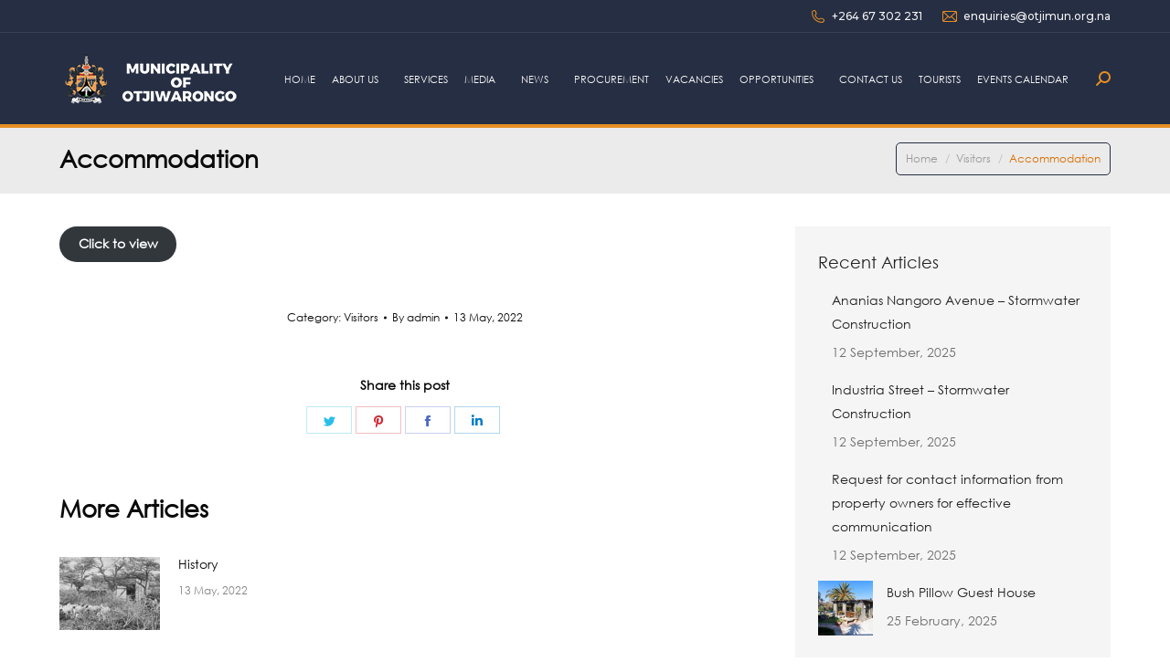

--- FILE ---
content_type: text/html; charset=UTF-8
request_url: https://otjimun.org.na/accommodation/
body_size: 79718
content:
<!DOCTYPE html>
<!--[if !(IE 6) | !(IE 7) | !(IE 8)  ]><!-->
<html lang="en-US" class="no-js">
<!--<![endif]-->
<head>
	<meta charset="UTF-8" />
		<meta name="viewport" content="width=device-width, initial-scale=1, maximum-scale=1, user-scalable=0">
		<meta name="theme-color" content="#e58f24"/>	<link rel="profile" href="https://gmpg.org/xfn/11" />
	        <script type="text/javascript">
            if (/Android|webOS|iPhone|iPad|iPod|BlackBerry|IEMobile|Opera Mini/i.test(navigator.userAgent)) {
                var originalAddEventListener = EventTarget.prototype.addEventListener,
                    oldWidth = window.innerWidth;

                EventTarget.prototype.addEventListener = function (eventName, eventHandler, useCapture) {
                    if (eventName === "resize") {
                        originalAddEventListener.call(this, eventName, function (event) {
                            if (oldWidth === window.innerWidth) {
                                return;
                            }
                            oldWidth = window.innerWidth;
                            if (eventHandler.handleEvent) {
                                eventHandler.handleEvent.call(this, event);
                            }
                            else {
                                eventHandler.call(this, event);
                            };
                        }, useCapture);
                    }
                    else {
                        originalAddEventListener.call(this, eventName, eventHandler, useCapture);
                    };
                };
            };
        </script>
		<title>Accommodation &#8211; Municipality Otjiwarongo</title>
<meta name='robots' content='max-image-preview:large' />
<link rel='dns-prefetch' href='//www.googletagmanager.com' />
<link rel='dns-prefetch' href='//fonts.googleapis.com' />
<link rel="alternate" type="application/rss+xml" title="Municipality Otjiwarongo &raquo; Feed" href="https://otjimun.org.na/feed/" />
<link rel="alternate" type="application/rss+xml" title="Municipality Otjiwarongo &raquo; Comments Feed" href="https://otjimun.org.na/comments/feed/" />
<link rel="alternate" type="text/calendar" title="Municipality Otjiwarongo &raquo; iCal Feed" href="https://otjimun.org.na/events/?ical=1" />
<link rel="alternate" type="application/rss+xml" title="Municipality Otjiwarongo &raquo; Accommodation Comments Feed" href="https://otjimun.org.na/accommodation/feed/" />
<link rel="alternate" title="oEmbed (JSON)" type="application/json+oembed" href="https://otjimun.org.na/wp-json/oembed/1.0/embed?url=https%3A%2F%2Fotjimun.org.na%2Faccommodation%2F" />
<link rel="alternate" title="oEmbed (XML)" type="text/xml+oembed" href="https://otjimun.org.na/wp-json/oembed/1.0/embed?url=https%3A%2F%2Fotjimun.org.na%2Faccommodation%2F&#038;format=xml" />
<style id='wp-img-auto-sizes-contain-inline-css' type='text/css'>
img:is([sizes=auto i],[sizes^="auto," i]){contain-intrinsic-size:3000px 1500px}
/*# sourceURL=wp-img-auto-sizes-contain-inline-css */
</style>
<link rel='stylesheet' id='ts-vgallery-block-css-css' href='https://otjimun.org.na/wp-content/plugins/gallery-videos/CSS/ts-vgallery-block.css?ver=6.9' type='text/css' media='all' />
<style id='wp-emoji-styles-inline-css' type='text/css'>

	img.wp-smiley, img.emoji {
		display: inline !important;
		border: none !important;
		box-shadow: none !important;
		height: 1em !important;
		width: 1em !important;
		margin: 0 0.07em !important;
		vertical-align: -0.1em !important;
		background: none !important;
		padding: 0 !important;
	}
/*# sourceURL=wp-emoji-styles-inline-css */
</style>
<link rel='stylesheet' id='wp-block-library-css' href='https://otjimun.org.na/wp-includes/css/dist/block-library/style.min.css?ver=6.9' type='text/css' media='all' />
<style id='wp-block-button-inline-css' type='text/css'>
.wp-block-button__link{align-content:center;box-sizing:border-box;cursor:pointer;display:inline-block;height:100%;text-align:center;word-break:break-word}.wp-block-button__link.aligncenter{text-align:center}.wp-block-button__link.alignright{text-align:right}:where(.wp-block-button__link){border-radius:9999px;box-shadow:none;padding:calc(.667em + 2px) calc(1.333em + 2px);text-decoration:none}.wp-block-button[style*=text-decoration] .wp-block-button__link{text-decoration:inherit}.wp-block-buttons>.wp-block-button.has-custom-width{max-width:none}.wp-block-buttons>.wp-block-button.has-custom-width .wp-block-button__link{width:100%}.wp-block-buttons>.wp-block-button.has-custom-font-size .wp-block-button__link{font-size:inherit}.wp-block-buttons>.wp-block-button.wp-block-button__width-25{width:calc(25% - var(--wp--style--block-gap, .5em)*.75)}.wp-block-buttons>.wp-block-button.wp-block-button__width-50{width:calc(50% - var(--wp--style--block-gap, .5em)*.5)}.wp-block-buttons>.wp-block-button.wp-block-button__width-75{width:calc(75% - var(--wp--style--block-gap, .5em)*.25)}.wp-block-buttons>.wp-block-button.wp-block-button__width-100{flex-basis:100%;width:100%}.wp-block-buttons.is-vertical>.wp-block-button.wp-block-button__width-25{width:25%}.wp-block-buttons.is-vertical>.wp-block-button.wp-block-button__width-50{width:50%}.wp-block-buttons.is-vertical>.wp-block-button.wp-block-button__width-75{width:75%}.wp-block-button.is-style-squared,.wp-block-button__link.wp-block-button.is-style-squared{border-radius:0}.wp-block-button.no-border-radius,.wp-block-button__link.no-border-radius{border-radius:0!important}:root :where(.wp-block-button .wp-block-button__link.is-style-outline),:root :where(.wp-block-button.is-style-outline>.wp-block-button__link){border:2px solid;padding:.667em 1.333em}:root :where(.wp-block-button .wp-block-button__link.is-style-outline:not(.has-text-color)),:root :where(.wp-block-button.is-style-outline>.wp-block-button__link:not(.has-text-color)){color:currentColor}:root :where(.wp-block-button .wp-block-button__link.is-style-outline:not(.has-background)),:root :where(.wp-block-button.is-style-outline>.wp-block-button__link:not(.has-background)){background-color:initial;background-image:none}
/*# sourceURL=https://otjimun.org.na/wp-includes/blocks/button/style.min.css */
</style>
<style id='wp-block-buttons-inline-css' type='text/css'>
.wp-block-buttons{box-sizing:border-box}.wp-block-buttons.is-vertical{flex-direction:column}.wp-block-buttons.is-vertical>.wp-block-button:last-child{margin-bottom:0}.wp-block-buttons>.wp-block-button{display:inline-block;margin:0}.wp-block-buttons.is-content-justification-left{justify-content:flex-start}.wp-block-buttons.is-content-justification-left.is-vertical{align-items:flex-start}.wp-block-buttons.is-content-justification-center{justify-content:center}.wp-block-buttons.is-content-justification-center.is-vertical{align-items:center}.wp-block-buttons.is-content-justification-right{justify-content:flex-end}.wp-block-buttons.is-content-justification-right.is-vertical{align-items:flex-end}.wp-block-buttons.is-content-justification-space-between{justify-content:space-between}.wp-block-buttons.aligncenter{text-align:center}.wp-block-buttons:not(.is-content-justification-space-between,.is-content-justification-right,.is-content-justification-left,.is-content-justification-center) .wp-block-button.aligncenter{margin-left:auto;margin-right:auto;width:100%}.wp-block-buttons[style*=text-decoration] .wp-block-button,.wp-block-buttons[style*=text-decoration] .wp-block-button__link{text-decoration:inherit}.wp-block-buttons.has-custom-font-size .wp-block-button__link{font-size:inherit}.wp-block-buttons .wp-block-button__link{width:100%}.wp-block-button.aligncenter{text-align:center}
/*# sourceURL=https://otjimun.org.na/wp-includes/blocks/buttons/style.min.css */
</style>
<style id='wp-block-paragraph-inline-css' type='text/css'>
.is-small-text{font-size:.875em}.is-regular-text{font-size:1em}.is-large-text{font-size:2.25em}.is-larger-text{font-size:3em}.has-drop-cap:not(:focus):first-letter{float:left;font-size:8.4em;font-style:normal;font-weight:100;line-height:.68;margin:.05em .1em 0 0;text-transform:uppercase}body.rtl .has-drop-cap:not(:focus):first-letter{float:none;margin-left:.1em}p.has-drop-cap.has-background{overflow:hidden}:root :where(p.has-background){padding:1.25em 2.375em}:where(p.has-text-color:not(.has-link-color)) a{color:inherit}p.has-text-align-left[style*="writing-mode:vertical-lr"],p.has-text-align-right[style*="writing-mode:vertical-rl"]{rotate:180deg}
/*# sourceURL=https://otjimun.org.na/wp-includes/blocks/paragraph/style.min.css */
</style>
<style id='global-styles-inline-css' type='text/css'>
:root{--wp--preset--aspect-ratio--square: 1;--wp--preset--aspect-ratio--4-3: 4/3;--wp--preset--aspect-ratio--3-4: 3/4;--wp--preset--aspect-ratio--3-2: 3/2;--wp--preset--aspect-ratio--2-3: 2/3;--wp--preset--aspect-ratio--16-9: 16/9;--wp--preset--aspect-ratio--9-16: 9/16;--wp--preset--color--black: #000000;--wp--preset--color--cyan-bluish-gray: #abb8c3;--wp--preset--color--white: #FFF;--wp--preset--color--pale-pink: #f78da7;--wp--preset--color--vivid-red: #cf2e2e;--wp--preset--color--luminous-vivid-orange: #ff6900;--wp--preset--color--luminous-vivid-amber: #fcb900;--wp--preset--color--light-green-cyan: #7bdcb5;--wp--preset--color--vivid-green-cyan: #00d084;--wp--preset--color--pale-cyan-blue: #8ed1fc;--wp--preset--color--vivid-cyan-blue: #0693e3;--wp--preset--color--vivid-purple: #9b51e0;--wp--preset--color--accent: #e58f24;--wp--preset--color--dark-gray: #111;--wp--preset--color--light-gray: #767676;--wp--preset--gradient--vivid-cyan-blue-to-vivid-purple: linear-gradient(135deg,rgb(6,147,227) 0%,rgb(155,81,224) 100%);--wp--preset--gradient--light-green-cyan-to-vivid-green-cyan: linear-gradient(135deg,rgb(122,220,180) 0%,rgb(0,208,130) 100%);--wp--preset--gradient--luminous-vivid-amber-to-luminous-vivid-orange: linear-gradient(135deg,rgb(252,185,0) 0%,rgb(255,105,0) 100%);--wp--preset--gradient--luminous-vivid-orange-to-vivid-red: linear-gradient(135deg,rgb(255,105,0) 0%,rgb(207,46,46) 100%);--wp--preset--gradient--very-light-gray-to-cyan-bluish-gray: linear-gradient(135deg,rgb(238,238,238) 0%,rgb(169,184,195) 100%);--wp--preset--gradient--cool-to-warm-spectrum: linear-gradient(135deg,rgb(74,234,220) 0%,rgb(151,120,209) 20%,rgb(207,42,186) 40%,rgb(238,44,130) 60%,rgb(251,105,98) 80%,rgb(254,248,76) 100%);--wp--preset--gradient--blush-light-purple: linear-gradient(135deg,rgb(255,206,236) 0%,rgb(152,150,240) 100%);--wp--preset--gradient--blush-bordeaux: linear-gradient(135deg,rgb(254,205,165) 0%,rgb(254,45,45) 50%,rgb(107,0,62) 100%);--wp--preset--gradient--luminous-dusk: linear-gradient(135deg,rgb(255,203,112) 0%,rgb(199,81,192) 50%,rgb(65,88,208) 100%);--wp--preset--gradient--pale-ocean: linear-gradient(135deg,rgb(255,245,203) 0%,rgb(182,227,212) 50%,rgb(51,167,181) 100%);--wp--preset--gradient--electric-grass: linear-gradient(135deg,rgb(202,248,128) 0%,rgb(113,206,126) 100%);--wp--preset--gradient--midnight: linear-gradient(135deg,rgb(2,3,129) 0%,rgb(40,116,252) 100%);--wp--preset--font-size--small: 13px;--wp--preset--font-size--medium: 20px;--wp--preset--font-size--large: 36px;--wp--preset--font-size--x-large: 42px;--wp--preset--spacing--20: 0.44rem;--wp--preset--spacing--30: 0.67rem;--wp--preset--spacing--40: 1rem;--wp--preset--spacing--50: 1.5rem;--wp--preset--spacing--60: 2.25rem;--wp--preset--spacing--70: 3.38rem;--wp--preset--spacing--80: 5.06rem;--wp--preset--shadow--natural: 6px 6px 9px rgba(0, 0, 0, 0.2);--wp--preset--shadow--deep: 12px 12px 50px rgba(0, 0, 0, 0.4);--wp--preset--shadow--sharp: 6px 6px 0px rgba(0, 0, 0, 0.2);--wp--preset--shadow--outlined: 6px 6px 0px -3px rgb(255, 255, 255), 6px 6px rgb(0, 0, 0);--wp--preset--shadow--crisp: 6px 6px 0px rgb(0, 0, 0);}:where(.is-layout-flex){gap: 0.5em;}:where(.is-layout-grid){gap: 0.5em;}body .is-layout-flex{display: flex;}.is-layout-flex{flex-wrap: wrap;align-items: center;}.is-layout-flex > :is(*, div){margin: 0;}body .is-layout-grid{display: grid;}.is-layout-grid > :is(*, div){margin: 0;}:where(.wp-block-columns.is-layout-flex){gap: 2em;}:where(.wp-block-columns.is-layout-grid){gap: 2em;}:where(.wp-block-post-template.is-layout-flex){gap: 1.25em;}:where(.wp-block-post-template.is-layout-grid){gap: 1.25em;}.has-black-color{color: var(--wp--preset--color--black) !important;}.has-cyan-bluish-gray-color{color: var(--wp--preset--color--cyan-bluish-gray) !important;}.has-white-color{color: var(--wp--preset--color--white) !important;}.has-pale-pink-color{color: var(--wp--preset--color--pale-pink) !important;}.has-vivid-red-color{color: var(--wp--preset--color--vivid-red) !important;}.has-luminous-vivid-orange-color{color: var(--wp--preset--color--luminous-vivid-orange) !important;}.has-luminous-vivid-amber-color{color: var(--wp--preset--color--luminous-vivid-amber) !important;}.has-light-green-cyan-color{color: var(--wp--preset--color--light-green-cyan) !important;}.has-vivid-green-cyan-color{color: var(--wp--preset--color--vivid-green-cyan) !important;}.has-pale-cyan-blue-color{color: var(--wp--preset--color--pale-cyan-blue) !important;}.has-vivid-cyan-blue-color{color: var(--wp--preset--color--vivid-cyan-blue) !important;}.has-vivid-purple-color{color: var(--wp--preset--color--vivid-purple) !important;}.has-black-background-color{background-color: var(--wp--preset--color--black) !important;}.has-cyan-bluish-gray-background-color{background-color: var(--wp--preset--color--cyan-bluish-gray) !important;}.has-white-background-color{background-color: var(--wp--preset--color--white) !important;}.has-pale-pink-background-color{background-color: var(--wp--preset--color--pale-pink) !important;}.has-vivid-red-background-color{background-color: var(--wp--preset--color--vivid-red) !important;}.has-luminous-vivid-orange-background-color{background-color: var(--wp--preset--color--luminous-vivid-orange) !important;}.has-luminous-vivid-amber-background-color{background-color: var(--wp--preset--color--luminous-vivid-amber) !important;}.has-light-green-cyan-background-color{background-color: var(--wp--preset--color--light-green-cyan) !important;}.has-vivid-green-cyan-background-color{background-color: var(--wp--preset--color--vivid-green-cyan) !important;}.has-pale-cyan-blue-background-color{background-color: var(--wp--preset--color--pale-cyan-blue) !important;}.has-vivid-cyan-blue-background-color{background-color: var(--wp--preset--color--vivid-cyan-blue) !important;}.has-vivid-purple-background-color{background-color: var(--wp--preset--color--vivid-purple) !important;}.has-black-border-color{border-color: var(--wp--preset--color--black) !important;}.has-cyan-bluish-gray-border-color{border-color: var(--wp--preset--color--cyan-bluish-gray) !important;}.has-white-border-color{border-color: var(--wp--preset--color--white) !important;}.has-pale-pink-border-color{border-color: var(--wp--preset--color--pale-pink) !important;}.has-vivid-red-border-color{border-color: var(--wp--preset--color--vivid-red) !important;}.has-luminous-vivid-orange-border-color{border-color: var(--wp--preset--color--luminous-vivid-orange) !important;}.has-luminous-vivid-amber-border-color{border-color: var(--wp--preset--color--luminous-vivid-amber) !important;}.has-light-green-cyan-border-color{border-color: var(--wp--preset--color--light-green-cyan) !important;}.has-vivid-green-cyan-border-color{border-color: var(--wp--preset--color--vivid-green-cyan) !important;}.has-pale-cyan-blue-border-color{border-color: var(--wp--preset--color--pale-cyan-blue) !important;}.has-vivid-cyan-blue-border-color{border-color: var(--wp--preset--color--vivid-cyan-blue) !important;}.has-vivid-purple-border-color{border-color: var(--wp--preset--color--vivid-purple) !important;}.has-vivid-cyan-blue-to-vivid-purple-gradient-background{background: var(--wp--preset--gradient--vivid-cyan-blue-to-vivid-purple) !important;}.has-light-green-cyan-to-vivid-green-cyan-gradient-background{background: var(--wp--preset--gradient--light-green-cyan-to-vivid-green-cyan) !important;}.has-luminous-vivid-amber-to-luminous-vivid-orange-gradient-background{background: var(--wp--preset--gradient--luminous-vivid-amber-to-luminous-vivid-orange) !important;}.has-luminous-vivid-orange-to-vivid-red-gradient-background{background: var(--wp--preset--gradient--luminous-vivid-orange-to-vivid-red) !important;}.has-very-light-gray-to-cyan-bluish-gray-gradient-background{background: var(--wp--preset--gradient--very-light-gray-to-cyan-bluish-gray) !important;}.has-cool-to-warm-spectrum-gradient-background{background: var(--wp--preset--gradient--cool-to-warm-spectrum) !important;}.has-blush-light-purple-gradient-background{background: var(--wp--preset--gradient--blush-light-purple) !important;}.has-blush-bordeaux-gradient-background{background: var(--wp--preset--gradient--blush-bordeaux) !important;}.has-luminous-dusk-gradient-background{background: var(--wp--preset--gradient--luminous-dusk) !important;}.has-pale-ocean-gradient-background{background: var(--wp--preset--gradient--pale-ocean) !important;}.has-electric-grass-gradient-background{background: var(--wp--preset--gradient--electric-grass) !important;}.has-midnight-gradient-background{background: var(--wp--preset--gradient--midnight) !important;}.has-small-font-size{font-size: var(--wp--preset--font-size--small) !important;}.has-medium-font-size{font-size: var(--wp--preset--font-size--medium) !important;}.has-large-font-size{font-size: var(--wp--preset--font-size--large) !important;}.has-x-large-font-size{font-size: var(--wp--preset--font-size--x-large) !important;}
/*# sourceURL=global-styles-inline-css */
</style>

<style id='classic-theme-styles-inline-css' type='text/css'>
/*! This file is auto-generated */
.wp-block-button__link{color:#fff;background-color:#32373c;border-radius:9999px;box-shadow:none;text-decoration:none;padding:calc(.667em + 2px) calc(1.333em + 2px);font-size:1.125em}.wp-block-file__button{background:#32373c;color:#fff;text-decoration:none}
/*# sourceURL=/wp-includes/css/classic-themes.min.css */
</style>
<link rel='stylesheet' id='slick-style-css' href='https://otjimun.org.na/wp-content/plugins/blog-designer-pack/assets/css/slick.css?ver=2.3.1' type='text/css' media='all' />
<link rel='stylesheet' id='bdp-public-style-css' href='https://otjimun.org.na/wp-content/plugins/blog-designer-pack/assets/css/bdp-public.css?ver=2.3.1' type='text/css' media='all' />
<link rel='stylesheet' id='Total_Soft_Gallery_Video-css' href='https://otjimun.org.na/wp-content/plugins/gallery-videos/CSS/Total-Soft-Gallery-Video-Widget.css?ver=6.9' type='text/css' media='all' />
<link rel='stylesheet' id='fontawesome-css-css' href='https://otjimun.org.na/wp-content/plugins/gallery-videos/CSS/totalsoft.css?ver=6.9' type='text/css' media='all' />
<link rel='stylesheet' id='uaf_client_css-css' href='https://otjimun.org.na/wp-content/uploads/useanyfont/uaf.css?ver=1768989009' type='text/css' media='all' />
<link rel='stylesheet' id='wp-job-manager-job-listings-css' href='https://otjimun.org.na/wp-content/plugins/wp-job-manager/assets/dist/css/job-listings.css?ver=d866e43503c5e047c6b0be0a9557cf8e' type='text/css' media='all' />
<link rel='stylesheet' id='js_composer_custom_css-css' href='//otjimun.org.na/wp-content/uploads/js_composer/custom.css?ver=6.8.0' type='text/css' media='all' />
<link rel='stylesheet' id='dt-web-fonts-css' href='https://fonts.googleapis.com/css?family=Montserrat:400,500,600,700%7COpen+Sans:400,600,700%7CRaleway:400,600,700%7CRoboto:400,600,700' type='text/css' media='all' />
<link rel='stylesheet' id='dt-main-css' href='https://otjimun.org.na/wp-content/themes/dt-the7/css/main.min.css?ver=10.5.0' type='text/css' media='all' />
<style id='dt-main-inline-css' type='text/css'>
body #load {
  display: block;
  height: 100%;
  overflow: hidden;
  position: fixed;
  width: 100%;
  z-index: 9901;
  opacity: 1;
  visibility: visible;
  transition: all .35s ease-out;
}
.load-wrap {
  width: 100%;
  height: 100%;
  background-position: center center;
  background-repeat: no-repeat;
  text-align: center;
  display: -ms-flexbox;
  display: -ms-flex;
  display: flex;
  -ms-align-items: center;
  -ms-flex-align: center;
  align-items: center;
  -ms-flex-flow: column wrap;
  flex-flow: column wrap;
  -ms-flex-pack: center;
  -ms-justify-content: center;
  justify-content: center;
}
.load-wrap > svg {
  position: absolute;
  top: 50%;
  left: 50%;
  transform: translate(-50%,-50%);
}
#load {
  background: var(--the7-elementor-beautiful-loading-bg,#ffffff);
  --the7-beautiful-spinner-color2: var(--the7-beautiful-spinner-color,#d86f00);
}

/*# sourceURL=dt-main-inline-css */
</style>
<link rel='stylesheet' id='the7-font-css' href='https://otjimun.org.na/wp-content/themes/dt-the7/fonts/icomoon-the7-font/icomoon-the7-font.min.css?ver=10.5.0' type='text/css' media='all' />
<link rel='stylesheet' id='the7-awesome-fonts-css' href='https://otjimun.org.na/wp-content/themes/dt-the7/fonts/FontAwesome/css/all.min.css?ver=10.5.0' type='text/css' media='all' />
<link rel='stylesheet' id='the7-custom-scrollbar-css' href='https://otjimun.org.na/wp-content/themes/dt-the7/lib/custom-scrollbar/custom-scrollbar.min.css?ver=10.5.0' type='text/css' media='all' />
<link rel='stylesheet' id='the7-wpbakery-css' href='https://otjimun.org.na/wp-content/themes/dt-the7/css/wpbakery.min.css?ver=10.5.0' type='text/css' media='all' />
<link rel='stylesheet' id='the7-core-css' href='https://otjimun.org.na/wp-content/plugins/dt-the7-core/assets/css/post-type.min.css?ver=2.5.8' type='text/css' media='all' />
<link rel='stylesheet' id='the7-css-vars-css' href='https://otjimun.org.na/wp-content/uploads/the7-css/css-vars.css?ver=a14fb92f4bf4' type='text/css' media='all' />
<link rel='stylesheet' id='dt-custom-css' href='https://otjimun.org.na/wp-content/uploads/the7-css/custom.css?ver=a14fb92f4bf4' type='text/css' media='all' />
<link rel='stylesheet' id='dt-media-css' href='https://otjimun.org.na/wp-content/uploads/the7-css/media.css?ver=a14fb92f4bf4' type='text/css' media='all' />
<link rel='stylesheet' id='the7-mega-menu-css' href='https://otjimun.org.na/wp-content/uploads/the7-css/mega-menu.css?ver=a14fb92f4bf4' type='text/css' media='all' />
<link rel='stylesheet' id='the7-elements-albums-portfolio-css' href='https://otjimun.org.na/wp-content/uploads/the7-css/the7-elements-albums-portfolio.css?ver=a14fb92f4bf4' type='text/css' media='all' />
<link rel='stylesheet' id='the7-elements-css' href='https://otjimun.org.na/wp-content/uploads/the7-css/post-type-dynamic.css?ver=a14fb92f4bf4' type='text/css' media='all' />
<link rel='stylesheet' id='style-css' href='https://otjimun.org.na/wp-content/themes/dt-the7/style.css?ver=10.5.0' type='text/css' media='all' />
<script type="text/javascript" src="https://otjimun.org.na/wp-includes/js/jquery/jquery.min.js?ver=3.7.1" id="jquery-core-js"></script>
<script type="text/javascript" src="https://otjimun.org.na/wp-includes/js/jquery/jquery-migrate.min.js?ver=3.4.1" id="jquery-migrate-js"></script>
<script type="text/javascript" src="https://otjimun.org.na/wp-includes/js/jquery/ui/core.min.js?ver=1.13.3" id="jquery-ui-core-js"></script>
<script type="text/javascript" src="https://otjimun.org.na/wp-content/plugins/gallery-videos/JS/modernizr.custom.js?ver=6.9" id="cwp-main-js"></script>
<script type="text/javascript" id="Total_Soft_Gallery_Video-js-extra">
/* <![CDATA[ */
var object = {"ajaxurl":"https://otjimun.org.na/wp-admin/admin-ajax.php"};
//# sourceURL=Total_Soft_Gallery_Video-js-extra
/* ]]> */
</script>
<script type="text/javascript" src="https://otjimun.org.na/wp-content/plugins/gallery-videos/JS/Total-Soft-Gallery-Video-Widget.js?ver=6.9" id="Total_Soft_Gallery_Video-js"></script>
<script type="text/javascript" id="dt-above-fold-js-extra">
/* <![CDATA[ */
var dtLocal = {"themeUrl":"https://otjimun.org.na/wp-content/themes/dt-the7","passText":"To view this protected post, enter the password below:","moreButtonText":{"loading":"Loading...","loadMore":"Load more"},"postID":"2080","ajaxurl":"https://otjimun.org.na/wp-admin/admin-ajax.php","REST":{"baseUrl":"https://otjimun.org.na/wp-json/the7/v1","endpoints":{"sendMail":"/send-mail"}},"contactMessages":{"required":"One or more fields have an error. Please check and try again.","terms":"Please accept the privacy policy.","fillTheCaptchaError":"Please, fill the captcha."},"captchaSiteKey":"","ajaxNonce":"19b4a0e36a","pageData":"","themeSettings":{"smoothScroll":"off","lazyLoading":false,"accentColor":{"mode":"solid","color":"#e58f24"},"desktopHeader":{"height":100},"ToggleCaptionEnabled":"disabled","ToggleCaption":"Navigation","floatingHeader":{"showAfter":140,"showMenu":true,"height":70,"logo":{"showLogo":true,"html":"\u003Cimg class=\" preload-me\" src=\"https://otjimun.org.na/wp-content/uploads/2022/10/Logo-Main.png\" srcset=\"https://otjimun.org.na/wp-content/uploads/2022/10/Logo-Main.png 200w\" width=\"200\" height=\"71\"   sizes=\"200px\" alt=\"Municipality Otjiwarongo\" /\u003E","url":"https://otjimun.org.na/"}},"topLine":{"floatingTopLine":{"logo":{"showLogo":false,"html":""}}},"mobileHeader":{"firstSwitchPoint":992,"secondSwitchPoint":778,"firstSwitchPointHeight":60,"secondSwitchPointHeight":60,"mobileToggleCaptionEnabled":"disabled","mobileToggleCaption":"Menu"},"stickyMobileHeaderFirstSwitch":{"logo":{"html":"\u003Cimg class=\" preload-me\" src=\"https://otjimun.org.na/wp-content/uploads/2022/10/Logo-Main.png\" srcset=\"https://otjimun.org.na/wp-content/uploads/2022/10/Logo-Main.png 200w\" width=\"200\" height=\"71\"   sizes=\"200px\" alt=\"Municipality Otjiwarongo\" /\u003E"}},"stickyMobileHeaderSecondSwitch":{"logo":{"html":"\u003Cimg class=\" preload-me\" src=\"https://otjimun.org.na/wp-content/uploads/2022/10/Logo-Main.png\" srcset=\"https://otjimun.org.na/wp-content/uploads/2022/10/Logo-Main.png 200w\" width=\"200\" height=\"71\"   sizes=\"200px\" alt=\"Municipality Otjiwarongo\" /\u003E"}},"content":{"textColor":"#0a0a0a","headerColor":"#0a0a0a"},"sidebar":{"switchPoint":990},"boxedWidth":"1280px","stripes":{"stripe1":{"textColor":"#828282","headerColor":"#303030"},"stripe2":{"textColor":"#ffffff","headerColor":"#ffffff"},"stripe3":{"textColor":"#ffffff","headerColor":"#ffffff"}}},"VCMobileScreenWidth":"778"};
var dtShare = {"shareButtonText":{"facebook":"Share on Facebook","twitter":"Tweet","pinterest":"Pin it","linkedin":"Share on Linkedin","whatsapp":"Share on Whatsapp"},"overlayOpacity":"85"};
//# sourceURL=dt-above-fold-js-extra
/* ]]> */
</script>
<script type="text/javascript" src="https://otjimun.org.na/wp-content/themes/dt-the7/js/above-the-fold.min.js?ver=10.5.0" id="dt-above-fold-js"></script>

<!-- Google tag (gtag.js) snippet added by Site Kit -->

<!-- Google Analytics snippet added by Site Kit -->
<script type="text/javascript" src="https://www.googletagmanager.com/gtag/js?id=GT-KVN9H5GW" id="google_gtagjs-js" async></script>
<script type="text/javascript" id="google_gtagjs-js-after">
/* <![CDATA[ */
window.dataLayer = window.dataLayer || [];function gtag(){dataLayer.push(arguments);}
gtag("set","linker",{"domains":["otjimun.org.na"]});
gtag("js", new Date());
gtag("set", "developer_id.dZTNiMT", true);
gtag("config", "GT-KVN9H5GW");
 window._googlesitekit = window._googlesitekit || {}; window._googlesitekit.throttledEvents = []; window._googlesitekit.gtagEvent = (name, data) => { var key = JSON.stringify( { name, data } ); if ( !! window._googlesitekit.throttledEvents[ key ] ) { return; } window._googlesitekit.throttledEvents[ key ] = true; setTimeout( () => { delete window._googlesitekit.throttledEvents[ key ]; }, 5 ); gtag( "event", name, { ...data, event_source: "site-kit" } ); } 
//# sourceURL=google_gtagjs-js-after
/* ]]> */
</script>

<!-- End Google tag (gtag.js) snippet added by Site Kit -->
<link rel="https://api.w.org/" href="https://otjimun.org.na/wp-json/" /><link rel="alternate" title="JSON" type="application/json" href="https://otjimun.org.na/wp-json/wp/v2/posts/2080" /><link rel="EditURI" type="application/rsd+xml" title="RSD" href="https://otjimun.org.na/xmlrpc.php?rsd" />
<meta name="generator" content="WordPress 6.9" />
<link rel="canonical" href="https://otjimun.org.na/accommodation/" />
<link rel='shortlink' href='https://otjimun.org.na/?p=2080' />
<meta name="generator" content="Site Kit by Google 1.146.0" /><meta name="generator" content="performance-lab 3.9.0; plugins: embed-optimizer, webp-uploads">
<meta name="generator" content="webp-uploads 2.5.1">
<meta name="tec-api-version" content="v1"><meta name="tec-api-origin" content="https://otjimun.org.na"><link rel="alternate" href="https://otjimun.org.na/wp-json/tribe/events/v1/" /><link rel="pingback" href="https://otjimun.org.na/xmlrpc.php">
<meta property="og:site_name" content="Municipality Otjiwarongo" />
<meta property="og:title" content="Accommodation" />
<meta property="og:url" content="https://otjimun.org.na/accommodation/" />
<meta property="og:type" content="article" />
<meta name="generator" content="optimization-detective 1.0.0-beta3">
<meta name="generator" content="embed-optimizer 1.0.0-beta2">
<meta name="generator" content="Powered by WPBakery Page Builder - drag and drop page builder for WordPress."/>
<meta name="generator" content="Powered by Slider Revolution 6.5.19 - responsive, Mobile-Friendly Slider Plugin for WordPress with comfortable drag and drop interface." />
<script type="text/javascript" id="the7-loader-script">
document.addEventListener("DOMContentLoaded", function(event) {
	var load = document.getElementById("load");
	if(!load.classList.contains('loader-removed')){
		var removeLoading = setTimeout(function() {
			load.className += " loader-removed";
		}, 300);
	}
});
</script>
		<link rel="icon" href="https://otjimun.org.na/wp-content/uploads/2022/05/EMBLEM-150x150.png" sizes="32x32" />
<link rel="icon" href="https://otjimun.org.na/wp-content/uploads/2022/05/EMBLEM.png" sizes="192x192" />
<link rel="apple-touch-icon" href="https://otjimun.org.na/wp-content/uploads/2022/05/EMBLEM.png" />
<meta name="msapplication-TileImage" content="https://otjimun.org.na/wp-content/uploads/2022/05/EMBLEM.png" />
<script>function setREVStartSize(e){
			//window.requestAnimationFrame(function() {
				window.RSIW = window.RSIW===undefined ? window.innerWidth : window.RSIW;
				window.RSIH = window.RSIH===undefined ? window.innerHeight : window.RSIH;
				try {
					var pw = document.getElementById(e.c).parentNode.offsetWidth,
						newh;
					pw = pw===0 || isNaN(pw) ? window.RSIW : pw;
					e.tabw = e.tabw===undefined ? 0 : parseInt(e.tabw);
					e.thumbw = e.thumbw===undefined ? 0 : parseInt(e.thumbw);
					e.tabh = e.tabh===undefined ? 0 : parseInt(e.tabh);
					e.thumbh = e.thumbh===undefined ? 0 : parseInt(e.thumbh);
					e.tabhide = e.tabhide===undefined ? 0 : parseInt(e.tabhide);
					e.thumbhide = e.thumbhide===undefined ? 0 : parseInt(e.thumbhide);
					e.mh = e.mh===undefined || e.mh=="" || e.mh==="auto" ? 0 : parseInt(e.mh,0);
					if(e.layout==="fullscreen" || e.l==="fullscreen")
						newh = Math.max(e.mh,window.RSIH);
					else{
						e.gw = Array.isArray(e.gw) ? e.gw : [e.gw];
						for (var i in e.rl) if (e.gw[i]===undefined || e.gw[i]===0) e.gw[i] = e.gw[i-1];
						e.gh = e.el===undefined || e.el==="" || (Array.isArray(e.el) && e.el.length==0)? e.gh : e.el;
						e.gh = Array.isArray(e.gh) ? e.gh : [e.gh];
						for (var i in e.rl) if (e.gh[i]===undefined || e.gh[i]===0) e.gh[i] = e.gh[i-1];
											
						var nl = new Array(e.rl.length),
							ix = 0,
							sl;
						e.tabw = e.tabhide>=pw ? 0 : e.tabw;
						e.thumbw = e.thumbhide>=pw ? 0 : e.thumbw;
						e.tabh = e.tabhide>=pw ? 0 : e.tabh;
						e.thumbh = e.thumbhide>=pw ? 0 : e.thumbh;
						for (var i in e.rl) nl[i] = e.rl[i]<window.RSIW ? 0 : e.rl[i];
						sl = nl[0];
						for (var i in nl) if (sl>nl[i] && nl[i]>0) { sl = nl[i]; ix=i;}
						var m = pw>(e.gw[ix]+e.tabw+e.thumbw) ? 1 : (pw-(e.tabw+e.thumbw)) / (e.gw[ix]);
						newh =  (e.gh[ix] * m) + (e.tabh + e.thumbh);
					}
					var el = document.getElementById(e.c);
					if (el!==null && el) el.style.height = newh+"px";
					el = document.getElementById(e.c+"_wrapper");
					if (el!==null && el) {
						el.style.height = newh+"px";
						el.style.display = "block";
					}
				} catch(e){
					console.log("Failure at Presize of Slider:" + e)
				}
			//});
		  };</script>
		<style type="text/css" id="wp-custom-css">
			/* Start Code for the Nav Bar*/

element.style  {
    border-bottom: 7px solid #d1812a;
    }

.wpb_button, .wpb_content_element, ul.wpb_thumbnails-fluid>li {
    margin-bottom: 35px;
    margin-top: 20px;
}
#otjiwarongo_title {
	color: #262e43;
}

.wf-wrap {
    min-height: 40px;
}
.page-title.solid-bg {
    background-color: #ebebeb;
}

.masthead .top-bar .mini-login .submit {
    color: #ffffff;
}
.page-title .wf-wrap {
		min-height: 0px;
	 }
.page-title h1{
	color: #000000;
}
.page-title .breadcrumbs {
	color: #d86f00
}
.masthead .top-bar .mini-contacts i {
    font-size: 16px;
    color: #000000;
}
.color-title {
  color: #ffffff;
}
/*End code for masthead*/


/* Start Code for Galley */

.simplefilter li {
    font-weight: 400;
		
}						.simplefilter_1573 li {
			background-color: #262323 !important;
			color: #ffffff !important;
		}
/* End Code for Galley */
/*Send us a message*/
.wpb_column.vc_column_container.vc_col-sm-4 {
    
    margin-top: 30px;
}
/*Send us a message*/

/*Welcome to otjiwarongo services*/
.vc_btn3.vc_btn3-color-warning.vc_btn3-style-modern {
    color: #fff;
    border-color: #e58f24;
    background-color: #262e43;
    margin-top: 20px;
}

h3 a {
    color: #ffffff;
}


#page .widget .dt-form .dt-btn, .widget .dt-form .dt-btn, input[type="reset"] {
	 border-radius: 36px;
    }


.masthead.line-decoration:not(.side-header):not(.mixed-header):not(.masthead-mobile-header) {
    background: #262e43;
    border-bottom: 4px solid #e58f24;
}
.main-nav > li:not(.wpml-ls-item) > a .menu-text {
    color: #f5f5f5;
}
.masthead .top-bar .mini-contacts i {
    font-size: 16px;
	color: #e58f24;}
.masthead .top-bar .mini-contacts {
    color: #f2f2f2;
}
 .top-bar.full-width-line:after {
    border-bottom: 1px solid rgb(237 237 237 / 10%);
}
.vc_row-has-fill>.vc_column_container>.vc_column-inner {
    padding-top: 15px;
}
.fadeInLeft {
    margin-top: -23px;
}/*Masthead css Settings*/
.page-title-breadcrumbs {
    border: 1px solid #262e43;
    border-radius: 5px;
    padding: 0px 10px 0px 10px;
}
/*Masthead css Settings*/

/*Welcome Otjiwarongo*/
.otjimun_title.wpb_column.vc_column_container {
    border: 1px solid #e58f24;
    border-radius: 5px;
    background: #f7f7f7;
}
/*Welcome Otjimun*/

h3 a {
    color: #000000;
}

.wpb_single_image img {
	border-radius: 10px;align-content}


/*Curves*/
.dt-owl-item .post.bg-on:before {
    background-color: #f9f9f9;
    border-radius: 5px;
    border: 2px solid #e58f24;
}
.testimonials-carousel-shortcode.testimonials-carousel-shortcode-id-9efa440129228442f3af55d48c6aeaa5.content-bg-on .testimonial-item {
    border-radius: 0px 50px 50px 50px;
    border: 1.5px solid #e58f24;
}
/* Next navigation bar*/
.single .nav-links {
    display: none;
}
/* Next navigation bar*/

/* Gallery*/
.col-lg-12.col-md-12.col-xs-12.text-center {
    margin: -30px 0px 50px 0px;
}
/* Gallery*/

/* WP forms*/
form#wpforms-form-1976 {
    /* background: #e58f24; */
    background: #fbfbfb45;
    padding: 15px;
    border: 1px solid #222222;
    border-radius: 0px 5px 70px 		5px;
    box-shadow: 7px 1px 0px 0px 		#e58f24;
}
/*button*/
button, input[type=button], input[type=reset], input[type=submit] {
    cursor: pointer;
    -webkit-appearance: button;
    font-size: 23px;
    border: 1px solid #e58f24;
    padding: 6px 35px 6px 35px;
    background: #e58f24;
    color: white;
    border-radius: 10px;
}


/*Projects*/
.post-thumbnail-rollover {
	border-radius: 5px;
}



.ult_dualbutton-wrapper.btn-inline.place-template.bt1 {
    padding-right: 1px;
}

.ult_dual_button .ulitmate_dual_buttons .ult_dualbutton-wrapper {
    padding-left: 1px;
}
#main {
    padding: 36px 0 80px 0;
}
/*Application Forms*/
.aio-icon-component, .wpb_column>.wpb_wrapper .aio-icon-component {
    margin-bottom: 35px;
        box-shadow: 0px 0px 3px #262e43;
    padding: 5px 10px 0px 10px;
    /*border-radius: 10px;*/
    background: #fafafa;
}
.aio-icon-header+.aio-icon-description {
    margin-top: -3px;
}
/* Tourists*/

.scroll-top.on {
    left: 10px;
    opacity: 1;
    z-index: 109;
}


/*Pop Up buidler*/
#timely-search-button {
    margin-left: 0px;
}

/*Services*/
button.ult-align-center {
    padding: 15px;
}		</style>
		<noscript><style> .wpb_animate_when_almost_visible { opacity: 1; }</style></noscript><link rel='stylesheet' id='rs-plugin-settings-css' href='https://otjimun.org.na/wp-content/plugins/revslider/public/assets/css/rs6.css?ver=6.5.19' type='text/css' media='all' />
<style id='rs-plugin-settings-inline-css' type='text/css'>
#rs-demo-id {}
/*# sourceURL=rs-plugin-settings-inline-css */
</style>
</head>
<body id="the7-body" class="wp-singular post-template-default single single-post postid-2080 single-format-standard wp-embed-responsive wp-theme-dt-the7 the7-core-ver-2.5.8 tribe-no-js no-comments dt-responsive-on right-mobile-menu-close-icon ouside-menu-close-icon mobile-hamburger-close-bg-enable mobile-hamburger-close-bg-hover-enable  fade-medium-mobile-menu-close-icon fade-small-menu-close-icon srcset-enabled btn-flat custom-btn-color custom-btn-hover-color phantom-sticky phantom-shadow-decoration phantom-custom-logo-on sticky-mobile-header top-header first-switch-logo-center first-switch-menu-right second-switch-logo-center second-switch-menu-right right-mobile-menu layzr-loading-on popup-message-style dt-fa-compatibility the7-ver-10.5.0 the7 wpb-js-composer js-comp-ver-6.8.0 vc_responsive">
<!-- The7 10.5.0 -->
<div id="load" class="spinner-loader">
	<div class="load-wrap"><style type="text/css">
    [class*="the7-spinner-animate-"]{
        animation: spinner-animation 1s cubic-bezier(1,1,1,1) infinite;
        x:46.5px;
        y:40px;
        width:7px;
        height:20px;
        fill:var(--the7-beautiful-spinner-color2);
        opacity: 0.2;
    }
    .the7-spinner-animate-2{
        animation-delay: 0.083s;
    }
    .the7-spinner-animate-3{
        animation-delay: 0.166s;
    }
    .the7-spinner-animate-4{
         animation-delay: 0.25s;
    }
    .the7-spinner-animate-5{
         animation-delay: 0.33s;
    }
    .the7-spinner-animate-6{
         animation-delay: 0.416s;
    }
    .the7-spinner-animate-7{
         animation-delay: 0.5s;
    }
    .the7-spinner-animate-8{
         animation-delay: 0.58s;
    }
    .the7-spinner-animate-9{
         animation-delay: 0.666s;
    }
    .the7-spinner-animate-10{
         animation-delay: 0.75s;
    }
    .the7-spinner-animate-11{
        animation-delay: 0.83s;
    }
    .the7-spinner-animate-12{
        animation-delay: 0.916s;
    }
    @keyframes spinner-animation{
        from {
            opacity: 1;
        }
        to{
            opacity: 0;
        }
    }
</style>
<svg width="75px" height="75px" xmlns="http://www.w3.org/2000/svg" viewBox="0 0 100 100" preserveAspectRatio="xMidYMid">
	<rect class="the7-spinner-animate-1" rx="5" ry="5" transform="rotate(0 50 50) translate(0 -30)"></rect>
	<rect class="the7-spinner-animate-2" rx="5" ry="5" transform="rotate(30 50 50) translate(0 -30)"></rect>
	<rect class="the7-spinner-animate-3" rx="5" ry="5" transform="rotate(60 50 50) translate(0 -30)"></rect>
	<rect class="the7-spinner-animate-4" rx="5" ry="5" transform="rotate(90 50 50) translate(0 -30)"></rect>
	<rect class="the7-spinner-animate-5" rx="5" ry="5" transform="rotate(120 50 50) translate(0 -30)"></rect>
	<rect class="the7-spinner-animate-6" rx="5" ry="5" transform="rotate(150 50 50) translate(0 -30)"></rect>
	<rect class="the7-spinner-animate-7" rx="5" ry="5" transform="rotate(180 50 50) translate(0 -30)"></rect>
	<rect class="the7-spinner-animate-8" rx="5" ry="5" transform="rotate(210 50 50) translate(0 -30)"></rect>
	<rect class="the7-spinner-animate-9" rx="5" ry="5" transform="rotate(240 50 50) translate(0 -30)"></rect>
	<rect class="the7-spinner-animate-10" rx="5" ry="5" transform="rotate(270 50 50) translate(0 -30)"></rect>
	<rect class="the7-spinner-animate-11" rx="5" ry="5" transform="rotate(300 50 50) translate(0 -30)"></rect>
	<rect class="the7-spinner-animate-12" rx="5" ry="5" transform="rotate(330 50 50) translate(0 -30)"></rect>
</svg></div>
</div>
<div id="page" >
	<a class="skip-link screen-reader-text" href="#content">Skip to content</a>

<div class="masthead inline-header right widgets full-height line-decoration shadow-mobile-header-decoration medium-mobile-menu-icon mobile-menu-icon-bg-on mobile-menu-icon-hover-bg-on dt-parent-menu-clickable show-sub-menu-on-hover show-device-logo show-mobile-logo"  role="banner">

	<div class="top-bar full-width-line top-bar-line-hide">
	<div class="top-bar-bg" ></div>
	<div class="left-widgets mini-widgets"></div><div class="right-widgets mini-widgets"><span class="mini-contacts phone show-on-desktop in-top-bar-left in-top-bar"><i class="fa-fw the7-mw-icon-phone"></i>+264 67 302 231</span><span class="mini-contacts email show-on-desktop in-top-bar-left in-top-bar"><i class="fa-fw the7-mw-icon-mail"></i>enquiries@otjimun.org.na</span><div class="mini-login hide-on-desktop near-logo-first-switch in-menu-second-switch"><a href="http://themeforest.net" class="submit"><i class="the7-mw-icon-login-bold"></i>Login</a></div></div></div>

	<header class="header-bar">

		<div class="branding">
	<div id="site-title" class="assistive-text">Municipality Otjiwarongo</div>
	<div id="site-description" class="assistive-text">Home</div>
	<a class="" href="https://otjimun.org.na/"><img class=" preload-me" src="https://otjimun.org.na/wp-content/uploads/2022/10/white-logo.png" srcset="https://otjimun.org.na/wp-content/uploads/2022/10/white-logo.png 200w" width="200" height="71"   sizes="200px" alt="Municipality Otjiwarongo" /><img class="mobile-logo preload-me" src="https://otjimun.org.na/wp-content/uploads/2022/10/Logo-Main.png" srcset="https://otjimun.org.na/wp-content/uploads/2022/10/Logo-Main.png 200w" width="200" height="71"   sizes="200px" alt="Municipality Otjiwarongo" /></a></div>

		<ul id="primary-menu" class="main-nav underline-decoration l-to-r-line level-arrows-on outside-item-remove-margin" role="menubar"><li class="menu-item menu-item-type-post_type menu-item-object-page menu-item-home menu-item-1374 first depth-0" role="presentation"><a href='https://otjimun.org.na/' data-level='1' role="menuitem"><span class="menu-item-text"><span class="menu-text">Home</span></span></a></li> <li class="menu-item menu-item-type-custom menu-item-object-custom menu-item-has-children menu-item-1867 has-children depth-0" role="presentation"><a href='#' data-level='1' role="menuitem"><span class="menu-item-text"><span class="menu-text">About Us</span></span></a><ul class="sub-nav hover-style-bg level-arrows-on" role="menubar"><li class="menu-item menu-item-type-custom menu-item-object-custom menu-item-2613 first depth-1" role="presentation"><a href='https://otjimun.org.na/council/' data-level='2' role="menuitem"><span class="menu-item-text"><span class="menu-text">Council</span></span></a></li> <li class="menu-item menu-item-type-post_type menu-item-object-page menu-item-1375 depth-1" role="presentation"><a href='https://otjimun.org.na/overview/' data-level='2' role="menuitem"><span class="menu-item-text"><span class="menu-text">Overview</span></span></a></li> <li class="menu-item menu-item-type-post_type menu-item-object-page menu-item-1397 depth-1" role="presentation"><a href='https://otjimun.org.na/overview/projects/' data-level='2' role="menuitem"><span class="menu-item-text"><span class="menu-text">Projects</span></span></a></li> </ul></li> <li class="menu-item menu-item-type-post_type menu-item-object-page menu-item-1373 depth-0" role="presentation"><a href='https://otjimun.org.na/services/' data-level='1' role="menuitem"><span class="menu-item-text"><span class="menu-text">Services</span></span></a></li> <li class="menu-item menu-item-type-custom menu-item-object-custom menu-item-has-children menu-item-2219 has-children depth-0" role="presentation"><a href='#' data-level='1' role="menuitem"><span class="menu-item-text"><span class="menu-text">Media</span></span></a><ul class="sub-nav hover-style-bg level-arrows-on" role="menubar"><li class="menu-item menu-item-type-post_type menu-item-object-page menu-item-2401 first depth-1" role="presentation"><a href='https://otjimun.org.na/documents/' data-level='2' role="menuitem"><span class="menu-item-text"><span class="menu-text">Documents</span></span></a></li> <li class="menu-item menu-item-type-post_type menu-item-object-page menu-item-1398 depth-1" role="presentation"><a href='https://otjimun.org.na/gallery/' data-level='2' role="menuitem"><span class="menu-item-text"><span class="menu-text">Gallery</span></span></a></li> <li class="menu-item menu-item-type-post_type menu-item-object-page menu-item-2220 depth-1" role="presentation"><a href='https://otjimun.org.na/videos/' data-level='2' role="menuitem"><span class="menu-item-text"><span class="menu-text">Videos</span></span></a></li> </ul></li> <li class="menu-item menu-item-type-custom menu-item-object-custom menu-item-has-children menu-item-2400 has-children depth-0" role="presentation"><a href='#' data-level='1' role="menuitem"><span class="menu-item-text"><span class="menu-text">News</span></span></a><ul class="sub-nav hover-style-bg level-arrows-on" role="menubar"><li class="menu-item menu-item-type-post_type menu-item-object-page menu-item-2196 first depth-1" role="presentation"><a href='https://otjimun.org.na/noticeboard/' data-level='2' role="menuitem"><span class="menu-item-text"><span class="menu-text">Noticeboard</span></span></a></li> <li class="menu-item menu-item-type-post_type menu-item-object-page menu-item-1393 depth-1" role="presentation"><a href='https://otjimun.org.na/newsletter/' data-level='2' role="menuitem"><span class="menu-item-text"><span class="menu-text">Newsletter</span></span></a></li> </ul></li> <li class="menu-item menu-item-type-post_type menu-item-object-page menu-item-2103 depth-0" role="presentation"><a href='https://otjimun.org.na/procurement/' data-level='1' role="menuitem"><span class="menu-item-text"><span class="menu-text">Procurement</span></span></a></li> <li class="menu-item menu-item-type-custom menu-item-object-custom menu-item-2192 depth-0" role="presentation"><a href='https://otjimun.org.na/vacancies/' data-level='1' role="menuitem"><span class="menu-item-text"><span class="menu-text">Vacancies</span></span></a></li> <li class="menu-item menu-item-type-custom menu-item-object-custom menu-item-has-children menu-item-1762 has-children depth-0" role="presentation"><a href='#' data-level='1' role="menuitem"><span class="menu-item-text"><span class="menu-text">Opportunities</span></span></a><ul class="sub-nav hover-style-bg level-arrows-on" role="menubar"><li class="menu-item menu-item-type-post_type menu-item-object-page menu-item-1760 first depth-1" role="presentation"><a href='https://otjimun.org.na/application-forms/' data-level='2' role="menuitem"><span class="menu-item-text"><span class="menu-text">Application Forms</span></span></a></li> </ul></li> <li class="menu-item menu-item-type-post_type menu-item-object-page menu-item-1392 depth-0" role="presentation"><a href='https://otjimun.org.na/contact-2/' data-level='1' role="menuitem"><span class="menu-item-text"><span class="menu-text">Contact Us</span></span></a></li> <li class="menu-item menu-item-type-post_type menu-item-object-page menu-item-1795 depth-0" role="presentation"><a href='https://otjimun.org.na/tourists-2/' data-level='1' role="menuitem"><span class="menu-item-text"><span class="menu-text">Tourists</span></span></a></li> <li class="menu-item menu-item-type-post_type menu-item-object-page menu-item-3047 last depth-0" role="presentation"><a href='https://otjimun.org.na/otjiwarongo-events-calendar/' data-level='1' role="menuitem"><span class="menu-item-text"><span class="menu-text">Events Calendar</span></span></a></li> </ul>
		<div class="mini-widgets"><div class="mini-search show-on-desktop near-logo-first-switch near-logo-second-switch popup-search custom-icon"><form class="searchform mini-widget-searchform" role="search" method="get" action="https://otjimun.org.na/">

	<div class="screen-reader-text">Search:</div>

	
		<a href="" class="submit text-disable"><i class=" mw-icon the7-mw-icon-search-bold"></i></a>
		<div class="popup-search-wrap">
			<input type="text" class="field searchform-s" name="s" value="" placeholder="Search..." title="Search form"/>
			<a href="" class="search-icon"><i class="the7-mw-icon-search-bold"></i></a>
		</div>

			<input type="submit" class="assistive-text searchsubmit" value="Go!"/>
</form>
</div></div>
	</header>

</div>
<div class="dt-mobile-header mobile-menu-show-divider">
	<div class="dt-close-mobile-menu-icon"><div class="close-line-wrap"><span class="close-line"></span><span class="close-line"></span><span class="close-line"></span></div></div>	<ul id="mobile-menu" class="mobile-main-nav" role="menubar">
		<li class="menu-item menu-item-type-post_type menu-item-object-page menu-item-home menu-item-1374 first depth-0" role="presentation"><a href='https://otjimun.org.na/' data-level='1' role="menuitem"><span class="menu-item-text"><span class="menu-text">Home</span></span></a></li> <li class="menu-item menu-item-type-custom menu-item-object-custom menu-item-has-children menu-item-1867 has-children depth-0" role="presentation"><a href='#' data-level='1' role="menuitem"><span class="menu-item-text"><span class="menu-text">About Us</span></span></a><ul class="sub-nav hover-style-bg level-arrows-on" role="menubar"><li class="menu-item menu-item-type-custom menu-item-object-custom menu-item-2613 first depth-1" role="presentation"><a href='https://otjimun.org.na/council/' data-level='2' role="menuitem"><span class="menu-item-text"><span class="menu-text">Council</span></span></a></li> <li class="menu-item menu-item-type-post_type menu-item-object-page menu-item-1375 depth-1" role="presentation"><a href='https://otjimun.org.na/overview/' data-level='2' role="menuitem"><span class="menu-item-text"><span class="menu-text">Overview</span></span></a></li> <li class="menu-item menu-item-type-post_type menu-item-object-page menu-item-1397 depth-1" role="presentation"><a href='https://otjimun.org.na/overview/projects/' data-level='2' role="menuitem"><span class="menu-item-text"><span class="menu-text">Projects</span></span></a></li> </ul></li> <li class="menu-item menu-item-type-post_type menu-item-object-page menu-item-1373 depth-0" role="presentation"><a href='https://otjimun.org.na/services/' data-level='1' role="menuitem"><span class="menu-item-text"><span class="menu-text">Services</span></span></a></li> <li class="menu-item menu-item-type-custom menu-item-object-custom menu-item-has-children menu-item-2219 has-children depth-0" role="presentation"><a href='#' data-level='1' role="menuitem"><span class="menu-item-text"><span class="menu-text">Media</span></span></a><ul class="sub-nav hover-style-bg level-arrows-on" role="menubar"><li class="menu-item menu-item-type-post_type menu-item-object-page menu-item-2401 first depth-1" role="presentation"><a href='https://otjimun.org.na/documents/' data-level='2' role="menuitem"><span class="menu-item-text"><span class="menu-text">Documents</span></span></a></li> <li class="menu-item menu-item-type-post_type menu-item-object-page menu-item-1398 depth-1" role="presentation"><a href='https://otjimun.org.na/gallery/' data-level='2' role="menuitem"><span class="menu-item-text"><span class="menu-text">Gallery</span></span></a></li> <li class="menu-item menu-item-type-post_type menu-item-object-page menu-item-2220 depth-1" role="presentation"><a href='https://otjimun.org.na/videos/' data-level='2' role="menuitem"><span class="menu-item-text"><span class="menu-text">Videos</span></span></a></li> </ul></li> <li class="menu-item menu-item-type-custom menu-item-object-custom menu-item-has-children menu-item-2400 has-children depth-0" role="presentation"><a href='#' data-level='1' role="menuitem"><span class="menu-item-text"><span class="menu-text">News</span></span></a><ul class="sub-nav hover-style-bg level-arrows-on" role="menubar"><li class="menu-item menu-item-type-post_type menu-item-object-page menu-item-2196 first depth-1" role="presentation"><a href='https://otjimun.org.na/noticeboard/' data-level='2' role="menuitem"><span class="menu-item-text"><span class="menu-text">Noticeboard</span></span></a></li> <li class="menu-item menu-item-type-post_type menu-item-object-page menu-item-1393 depth-1" role="presentation"><a href='https://otjimun.org.na/newsletter/' data-level='2' role="menuitem"><span class="menu-item-text"><span class="menu-text">Newsletter</span></span></a></li> </ul></li> <li class="menu-item menu-item-type-post_type menu-item-object-page menu-item-2103 depth-0" role="presentation"><a href='https://otjimun.org.na/procurement/' data-level='1' role="menuitem"><span class="menu-item-text"><span class="menu-text">Procurement</span></span></a></li> <li class="menu-item menu-item-type-custom menu-item-object-custom menu-item-2192 depth-0" role="presentation"><a href='https://otjimun.org.na/vacancies/' data-level='1' role="menuitem"><span class="menu-item-text"><span class="menu-text">Vacancies</span></span></a></li> <li class="menu-item menu-item-type-custom menu-item-object-custom menu-item-has-children menu-item-1762 has-children depth-0" role="presentation"><a href='#' data-level='1' role="menuitem"><span class="menu-item-text"><span class="menu-text">Opportunities</span></span></a><ul class="sub-nav hover-style-bg level-arrows-on" role="menubar"><li class="menu-item menu-item-type-post_type menu-item-object-page menu-item-1760 first depth-1" role="presentation"><a href='https://otjimun.org.na/application-forms/' data-level='2' role="menuitem"><span class="menu-item-text"><span class="menu-text">Application Forms</span></span></a></li> </ul></li> <li class="menu-item menu-item-type-post_type menu-item-object-page menu-item-1392 depth-0" role="presentation"><a href='https://otjimun.org.na/contact-2/' data-level='1' role="menuitem"><span class="menu-item-text"><span class="menu-text">Contact Us</span></span></a></li> <li class="menu-item menu-item-type-post_type menu-item-object-page menu-item-1795 depth-0" role="presentation"><a href='https://otjimun.org.na/tourists-2/' data-level='1' role="menuitem"><span class="menu-item-text"><span class="menu-text">Tourists</span></span></a></li> <li class="menu-item menu-item-type-post_type menu-item-object-page menu-item-3047 last depth-0" role="presentation"><a href='https://otjimun.org.na/otjiwarongo-events-calendar/' data-level='1' role="menuitem"><span class="menu-item-text"><span class="menu-text">Events Calendar</span></span></a></li> 	</ul>
	<div class='mobile-mini-widgets-in-menu'></div>
</div>


		<div class="page-title title-left solid-bg breadcrumbs-mobile-off page-title-responsive-enabled">
			<div class="wf-wrap">

				<div class="page-title-head hgroup"><h1 class="entry-title">Accommodation</h1></div><div class="page-title-breadcrumbs"><div class="assistive-text">You are here:</div><ol class="breadcrumbs text-small" itemscope itemtype="https://schema.org/BreadcrumbList"><li itemprop="itemListElement" itemscope itemtype="https://schema.org/ListItem"><a itemprop="item" href="https://otjimun.org.na/" title=""><span itemprop="name">Home</span></a><meta itemprop="position" content="1" /></li><li itemprop="itemListElement" itemscope itemtype="https://schema.org/ListItem"><a itemprop="item" href="https://otjimun.org.na/category/visitors/" title=""><span itemprop="name">Visitors</span></a><meta itemprop="position" content="2" /></li><li class="current" itemprop="itemListElement" itemscope itemtype="https://schema.org/ListItem"><span itemprop="name">Accommodation</span><meta itemprop="position" content="3" /></li></ol></div>			</div>
		</div>

		

<div id="main" class="sidebar-right sidebar-divider-off">

	
	<div class="main-gradient"></div>
	<div class="wf-wrap">
	<div class="wf-container-main">

	

			<div id="content" class="content" role="main">

				
<article id="post-2080" class="circle-fancy-style post-2080 post type-post status-publish format-standard category-visitors category-43 description-off">

	<div class="entry-content">
<div class="wp-block-buttons is-layout-flex wp-block-buttons-is-layout-flex">
<div class="wp-block-button"><a class="wp-block-button__link">Click to view</a></div>
</div>
</div><div class="post-meta wf-mobile-collapsed"><div class="entry-meta"><span class="category-link">Category:&nbsp;<a href="https://otjimun.org.na/category/visitors/" >Visitors</a></span><a class="author vcard" href="https://otjimun.org.na/author/admin/" title="View all posts by admin" rel="author">By <span class="fn">admin</span></a><a href="https://otjimun.org.na/2022/05/13/" title="9:13 am" class="data-link" rel="bookmark"><time class="entry-date updated" datetime="2022-05-13T09:13:37+02:00">13 May, 2022</time></a></div></div><div class="single-share-box">
	<div class="share-link-description">Share this post</div>
	<div class="share-buttons">
		<a class="twitter" href="https://twitter.com/share?url=https%3A%2F%2Fotjimun.org.na%2Faccommodation%2F&#038;text=Accommodation" title="Twitter" target="_blank" ><span class="soc-font-icon"></span><span class="social-text">Tweet</span><span class="screen-reader-text">Share on Twitter</span></a>
<a class="pinterest pinit-marklet" href="//pinterest.com/pin/create/button/" title="Pinterest" target="_blank"  data-pin-config="above" data-pin-do="buttonBookmark"><span class="soc-font-icon"></span><span class="social-text">Pin it</span><span class="screen-reader-text">Share on Pinterest</span></a>
<a class="facebook" href="https://www.facebook.com/sharer.php?u=https%3A%2F%2Fotjimun.org.na%2Faccommodation%2F&#038;t=Accommodation" title="Facebook" target="_blank" ><span class="soc-font-icon"></span><span class="social-text">Share on Facebook</span><span class="screen-reader-text">Share on Facebook</span></a>
<a class="linkedin" href="https://www.linkedin.com/shareArticle?mini=true&#038;url=https%3A%2F%2Fotjimun.org.na%2Faccommodation%2F&#038;title=Accommodation&#038;summary=&#038;source=Municipality%20Otjiwarongo" title="LinkedIn" target="_blank" ><span class="soc-font-icon"></span><span class="social-text">Share on LinkedIn</span><span class="screen-reader-text">Share on LinkedIn</span></a>
	</div>
</div><nav class="navigation post-navigation" role="navigation"><h2 class="screen-reader-text">Post navigation</h2><div class="nav-links"><a class="nav-previous" href="https://otjimun.org.na/clay-house-project/" rel="prev"><i class="icomoon-the7-font-the7-arrow-29-3" aria-hidden="true"></i><span class="meta-nav" aria-hidden="true">Previous</span><span class="screen-reader-text">Previous post:</span><span class="post-title h4-size">Clay House Project:</span></a><a class="back-to-list" href="/construction/news/"><i class="dt-icon-the7-misc-006-1" aria-hidden="true"></i></a><a class="nav-next" href="https://otjimun.org.na/history/" rel="next"><i class="icomoon-the7-font-the7-arrow-29-2" aria-hidden="true"></i><span class="meta-nav" aria-hidden="true">Next</span><span class="screen-reader-text">Next post:</span><span class="post-title h4-size">History</span></a></div></nav><div class="single-related-posts"><h3>More Articles</h3><section class="items-grid"><div class=" related-item"><article class="post-format-standard"><div class="mini-post-img"><a class="alignleft post-rollover layzr-bg" href="https://otjimun.org.na/history/" aria-label="Post image"><img class="preload-me lazy-load" src="data:image/svg+xml,%3Csvg%20xmlns%3D&#39;http%3A%2F%2Fwww.w3.org%2F2000%2Fsvg&#39;%20viewBox%3D&#39;0%200%20110%2080&#39;%2F%3E" data-src="https://otjimun.org.na/wp-content/uploads/2022/05/History-110x80.jpg" data-srcset="https://otjimun.org.na/wp-content/uploads/2022/05/History-110x80.jpg 110w, https://otjimun.org.na/wp-content/uploads/2022/05/History-220x160.jpg 220w" width="110" height="80"  alt="" /></a></div><div class="post-content"><a href="https://otjimun.org.na/history/">History</a><br /><time class="text-secondary" datetime="2022-05-13T09:18:51+02:00">13 May, 2022</time></div></article></div></section></div>
</article>

			</div><!-- #content -->

			
	<aside id="sidebar" class="sidebar bg-under-widget">
		<div class="sidebar-content widget-divider-off">
			<section id="presscore-blog-posts-3" class="widget widget_presscore-blog-posts"><div class="widget-title">Recent Articles</div><ul class="recent-posts"><li><article class="post-format-standard"><div class="mini-post-img"><a class="alignleft post-rollover layzr-bg" href="https://otjimun.org.na/ananias-nangoro-avenue-stormwater-construction/" aria-label="Post image"><img class="preload-me lazy-load" src="data:image/svg+xml,%3Csvg%20xmlns%3D&#39;http%3A%2F%2Fwww.w3.org%2F2000%2Fsvg&#39;%20viewBox%3D&#39;0%200%2060%2060&#39;%2F%3E" data-src="https://otjimun.org.na/wp-content/uploads/2025/09/Ananias-Nangoro-Avenue-Stormwater-Construction-1-60x60.avif" data-srcset="https://otjimun.org.na/wp-content/uploads/2025/09/Ananias-Nangoro-Avenue-Stormwater-Construction-1-60x60.avif 60w, https://otjimun.org.na/wp-content/uploads/2025/09/Ananias-Nangoro-Avenue-Stormwater-Construction-1-120x120.avif 120w" width="60" height="60"  alt="" /></a></div><div class="post-content"><a href="https://otjimun.org.na/ananias-nangoro-avenue-stormwater-construction/">Ananias Nangoro Avenue &#8211; Stormwater Construction</a><br /><time datetime="2025-09-12T15:05:05+02:00">12 September, 2025</time></div></article></li><li><article class="post-format-standard"><div class="mini-post-img"><a class="alignleft post-rollover layzr-bg" href="https://otjimun.org.na/industria-street-stormwater-construction/" aria-label="Post image"><img class="preload-me lazy-load" src="data:image/svg+xml,%3Csvg%20xmlns%3D&#39;http%3A%2F%2Fwww.w3.org%2F2000%2Fsvg&#39;%20viewBox%3D&#39;0%200%2060%2060&#39;%2F%3E" data-src="https://otjimun.org.na/wp-content/uploads/2025/09/Industria-Construction-60x60.avif" data-srcset="https://otjimun.org.na/wp-content/uploads/2025/09/Industria-Construction-60x60.avif 60w, https://otjimun.org.na/wp-content/uploads/2025/09/Industria-Construction-120x120.avif 120w" width="60" height="60"  alt="" /></a></div><div class="post-content"><a href="https://otjimun.org.na/industria-street-stormwater-construction/">Industria Street &#8211; Stormwater Construction</a><br /><time datetime="2025-09-12T15:00:46+02:00">12 September, 2025</time></div></article></li><li><article class="post-format-standard"><div class="mini-post-img"><a class="alignleft post-rollover layzr-bg" href="https://otjimun.org.na/request-for-contact-information-from-property-owners-for-effective-communication/" aria-label="Post image"><img class="preload-me lazy-load" src="data:image/svg+xml,%3Csvg%20xmlns%3D&#39;http%3A%2F%2Fwww.w3.org%2F2000%2Fsvg&#39;%20viewBox%3D&#39;0%200%2060%2060&#39;%2F%3E" data-src="https://otjimun.org.na/wp-content/uploads/2025/09/Contact-Information-Pic-1-60x60.avif" data-srcset="https://otjimun.org.na/wp-content/uploads/2025/09/Contact-Information-Pic-1-60x60.avif 60w, https://otjimun.org.na/wp-content/uploads/2025/09/Contact-Information-Pic-1-120x120.avif 120w" width="60" height="60"  alt="" /></a></div><div class="post-content"><a href="https://otjimun.org.na/request-for-contact-information-from-property-owners-for-effective-communication/">Request for contact information from property owners for effective communication</a><br /><time datetime="2025-09-12T14:54:40+02:00">12 September, 2025</time></div></article></li><li><article class="post-format-standard"><div class="mini-post-img"><a class="alignleft post-rollover layzr-bg" href="https://otjimun.org.na/bush-pillow-guest-house/" aria-label="Post image"><img class="preload-me lazy-load" src="data:image/svg+xml,%3Csvg%20xmlns%3D&#39;http%3A%2F%2Fwww.w3.org%2F2000%2Fsvg&#39;%20viewBox%3D&#39;0%200%2060%2060&#39;%2F%3E" data-src="https://otjimun.org.na/wp-content/uploads/2025/02/Bush-Pillow-Guest-House-60x60.jpg" data-srcset="https://otjimun.org.na/wp-content/uploads/2025/02/Bush-Pillow-Guest-House-60x60.jpg 60w, https://otjimun.org.na/wp-content/uploads/2025/02/Bush-Pillow-Guest-House-120x120.jpg 120w" width="60" height="60"  alt="" /></a></div><div class="post-content"><a href="https://otjimun.org.na/bush-pillow-guest-house/">Bush Pillow Guest House</a><br /><time datetime="2025-02-25T09:50:34+02:00">25 February, 2025</time></div></article></li></ul></section>		</div>
	</aside><!-- #sidebar -->


			</div><!-- .wf-container -->
		</div><!-- .wf-wrap -->

	
	</div><!-- #main -->

	

	
	<!-- !Footer -->
	<footer id="footer" class="footer solid-bg">

		
			<div class="wf-wrap">
				<div class="wf-container-footer">
					<div class="wf-container">
						<section id="text-2" class="widget widget_text wf-cell wf-1-4">			<div class="textwidget"><p><img src="https://otjimun.org.na/wp-content/uploads/2022/10/white-logo.png" width="px" height="80px"></p><p align="justify">Otjiwarongo Municipality exists to serve one united community in a highly responsive, committed and efficient customer friendly environment to achieve growth and prosperity.</p></div>
		</section><section id="presscore-contact-info-widget-2" class="widget widget_presscore-contact-info-widget wf-cell wf-1-4"><div class="widget-title">Contact Us</div><ul class="contact-info"><li><span class="color-primary">Phone:</span><br />Tel: +264 67 302 231 
Fax: +264 67 302 098</li><li><span class="color-primary">Address:</span><br />Municipality of Otjiwarongo<br/>
Private Bag 2209, No. 2 Kreft Street, Otjiwarongo
</li><li><span class="color-primary">We are open:</span><br />Mon - Fri
 08:00 - 12:45<br>
14:00 - 16:30<br>
Please note:<br>
The Cashier closes at: 15:30</li></ul></section><section id="presscore-custom-menu-one-5" class="widget widget_presscore-custom-menu-one wf-cell wf-1-4"><div class="widget-title">Useful Website Links</div><ul class="custom-menu dividers-on enable-bold show-arrow"><li class="menu-item menu-item-type-custom menu-item-object-custom menu-item-1769 first"><a href="http://otjimun.org.na/procurement">Procurement</a></li><li class="menu-item menu-item-type-custom menu-item-object-custom menu-item-1770"><a href="https://otjimun.org.na/vacancies/">Vacancies</a></li><li class="menu-item menu-item-type-custom menu-item-object-custom menu-item-1771"><a href="https://otjimun.org.na/gallery/">Gallery</a></li><li class="menu-item menu-item-type-custom menu-item-object-custom menu-item-1772"><a href="https://otjimun.org.na/tourists-2/">Tourist Attractions</a></li><li class="menu-item menu-item-type-custom menu-item-object-custom menu-item-1773"><a href="https://otjimun.org.na/contact-2/">Contact Us</a></li></ul></section><section id="presscore-contact-form-widget-7" class="widget widget_presscore-contact-form-widget wf-cell wf-1-4"><div class="widget-title">Join our newsletter now</div><form class="dt-contact-form dt-form" method="post"><input type="hidden" name="widget_id" value="presscore-contact-form-widget-7" /><input type="hidden" name="send_message" value="" /><input type="hidden" name="security_token" value="caf3bf301963d27a2d97"/><div class="form-fields"><span class="form-mail"><label class="assistive-text">E-mail *</label><input type="text" class="validate[required,custom[email]]" placeholder="E-mail *" name="email" value="" aria-required="true">
</span></div><p><a href="#" class="dt-btn dt-btn-m dt-btn-submit" rel="nofollow"><span>Submit</span></a><input class="assistive-text" type="submit" value="submit"></p></form>
</section>					</div><!-- .wf-container -->
				</div><!-- .wf-container-footer -->
			</div><!-- .wf-wrap -->

			
<!-- !Bottom-bar -->
<div id="bottom-bar" class="solid-bg logo-left" role="contentinfo">
    <div class="wf-wrap">
        <div class="wf-container-bottom">

			
                <div class="wf-float-left">

					© 2022 All rights reserved. Municipality of Otjiwarongo Official Website by iMarketing Consultants.
                </div>

			
            <div class="wf-float-right">

				
            </div>

        </div><!-- .wf-container-bottom -->
    </div><!-- .wf-wrap -->
</div><!-- #bottom-bar -->
	</footer><!-- #footer -->


	<a href="#" class="scroll-top"><span class="screen-reader-text">Go to Top</span></a>

</div><!-- #page -->


		<script>
			window.RS_MODULES = window.RS_MODULES || {};
			window.RS_MODULES.modules = window.RS_MODULES.modules || {};
			window.RS_MODULES.waiting = window.RS_MODULES.waiting || [];
			window.RS_MODULES.defered = true;
			window.RS_MODULES.moduleWaiting = window.RS_MODULES.moduleWaiting || {};
			window.RS_MODULES.type = 'compiled';
		</script>
		<script type="speculationrules">
{"prefetch":[{"source":"document","where":{"and":[{"href_matches":"/*"},{"not":{"href_matches":["/wp-*.php","/wp-admin/*","/wp-content/uploads/*","/wp-content/*","/wp-content/plugins/*","/wp-content/themes/dt-the7/*","/*\\?(.+)"]}},{"not":{"selector_matches":"a[rel~=\"nofollow\"]"}},{"not":{"selector_matches":".no-prefetch, .no-prefetch a"}}]},"eagerness":"conservative"}]}
</script>

<!--Start of Tawk.to Script (0.7.2)-->
<script id="tawk-script" type="text/javascript">
var Tawk_API = Tawk_API || {};
var Tawk_LoadStart=new Date();
(function(){
	var s1 = document.createElement( 'script' ),s0=document.getElementsByTagName( 'script' )[0];
	s1.async = true;
	s1.src = 'https://embed.tawk.to/63884854daff0e1306da5d6e/1gj65l31k';
	s1.charset = 'UTF-8';
	s1.setAttribute( 'crossorigin','*' );
	s0.parentNode.insertBefore( s1, s0 );
})();
</script>
<!--End of Tawk.to Script (0.7.2)-->
		<script>
		( function ( body ) {
			'use strict';
			body.className = body.className.replace( /\btribe-no-js\b/, 'tribe-js' );
		} )( document.body );
		</script>
		<script> /* <![CDATA[ */var tribe_l10n_datatables = {"aria":{"sort_ascending":": activate to sort column ascending","sort_descending":": activate to sort column descending"},"length_menu":"Show _MENU_ entries","empty_table":"No data available in table","info":"Showing _START_ to _END_ of _TOTAL_ entries","info_empty":"Showing 0 to 0 of 0 entries","info_filtered":"(filtered from _MAX_ total entries)","zero_records":"No matching records found","search":"Search:","all_selected_text":"All items on this page were selected. ","select_all_link":"Select all pages","clear_selection":"Clear Selection.","pagination":{"all":"All","next":"Next","previous":"Previous"},"select":{"rows":{"0":"","_":": Selected %d rows","1":": Selected 1 row"}},"datepicker":{"dayNames":["Sunday","Monday","Tuesday","Wednesday","Thursday","Friday","Saturday"],"dayNamesShort":["Sun","Mon","Tue","Wed","Thu","Fri","Sat"],"dayNamesMin":["S","M","T","W","T","F","S"],"monthNames":["January","February","March","April","May","June","July","August","September","October","November","December"],"monthNamesShort":["January","February","March","April","May","June","July","August","September","October","November","December"],"monthNamesMin":["Jan","Feb","Mar","Apr","May","Jun","Jul","Aug","Sep","Oct","Nov","Dec"],"nextText":"Next","prevText":"Prev","currentText":"Today","closeText":"Done","today":"Today","clear":"Clear"}};/* ]]> */ </script><script type="text/javascript" src="https://otjimun.org.na/wp-content/themes/dt-the7/js/main.min.js?ver=10.5.0" id="dt-main-js"></script>
<script type="text/javascript" src="https://otjimun.org.na/wp-content/plugins/revslider/public/assets/js/rbtools.min.js?ver=6.5.18" defer async id="tp-tools-js"></script>
<script type="text/javascript" src="https://otjimun.org.na/wp-content/plugins/revslider/public/assets/js/rs6.min.js?ver=6.5.19" defer async id="revmin-js"></script>
<script type="text/javascript" src="https://otjimun.org.na/wp-content/themes/dt-the7/js/legacy.min.js?ver=10.5.0" id="dt-legacy-js"></script>
<script type="text/javascript" src="https://otjimun.org.na/wp-content/themes/dt-the7/lib/jquery-mousewheel/jquery-mousewheel.min.js?ver=10.5.0" id="jquery-mousewheel-js"></script>
<script type="text/javascript" src="https://otjimun.org.na/wp-content/themes/dt-the7/lib/custom-scrollbar/custom-scrollbar.min.js?ver=10.5.0" id="the7-custom-scrollbar-js"></script>
<script type="text/javascript" src="https://otjimun.org.na/wp-content/plugins/dt-the7-core/assets/js/post-type.min.js?ver=2.5.8" id="the7-core-js"></script>
<script type="text/javascript" src="https://otjimun.org.na/wp-content/plugins/google-site-kit/dist/assets/js/googlesitekit-events-provider-wpforms-b35450445f9cb0eeb855.js" id="googlesitekit-events-provider-wpforms-js" defer></script>
<script type="text/javascript" src="https://otjimun.org.na/wp-content/themes/dt-the7/js/atoms/plugins/validator/jquery.validationEngine.js?ver=10.5.0" id="the7-form-validator-js"></script>
<script type="text/javascript" src="https://otjimun.org.na/wp-content/themes/dt-the7/js/atoms/plugins/validator/languages/jquery.validationEngine-en.js?ver=10.5.0" id="the7-form-validator-translation-js"></script>
<script type="text/javascript" src="https://otjimun.org.na/wp-content/themes/dt-the7/js/dt-contact-form.min.js?ver=10.5.0" id="the7-contact-form-js"></script>
<script id="wp-emoji-settings" type="application/json">
{"baseUrl":"https://s.w.org/images/core/emoji/17.0.2/72x72/","ext":".png","svgUrl":"https://s.w.org/images/core/emoji/17.0.2/svg/","svgExt":".svg","source":{"concatemoji":"https://otjimun.org.na/wp-includes/js/wp-emoji-release.min.js?ver=6.9"}}
</script>
<script type="module">
/* <![CDATA[ */
/*! This file is auto-generated */
const a=JSON.parse(document.getElementById("wp-emoji-settings").textContent),o=(window._wpemojiSettings=a,"wpEmojiSettingsSupports"),s=["flag","emoji"];function i(e){try{var t={supportTests:e,timestamp:(new Date).valueOf()};sessionStorage.setItem(o,JSON.stringify(t))}catch(e){}}function c(e,t,n){e.clearRect(0,0,e.canvas.width,e.canvas.height),e.fillText(t,0,0);t=new Uint32Array(e.getImageData(0,0,e.canvas.width,e.canvas.height).data);e.clearRect(0,0,e.canvas.width,e.canvas.height),e.fillText(n,0,0);const a=new Uint32Array(e.getImageData(0,0,e.canvas.width,e.canvas.height).data);return t.every((e,t)=>e===a[t])}function p(e,t){e.clearRect(0,0,e.canvas.width,e.canvas.height),e.fillText(t,0,0);var n=e.getImageData(16,16,1,1);for(let e=0;e<n.data.length;e++)if(0!==n.data[e])return!1;return!0}function u(e,t,n,a){switch(t){case"flag":return n(e,"\ud83c\udff3\ufe0f\u200d\u26a7\ufe0f","\ud83c\udff3\ufe0f\u200b\u26a7\ufe0f")?!1:!n(e,"\ud83c\udde8\ud83c\uddf6","\ud83c\udde8\u200b\ud83c\uddf6")&&!n(e,"\ud83c\udff4\udb40\udc67\udb40\udc62\udb40\udc65\udb40\udc6e\udb40\udc67\udb40\udc7f","\ud83c\udff4\u200b\udb40\udc67\u200b\udb40\udc62\u200b\udb40\udc65\u200b\udb40\udc6e\u200b\udb40\udc67\u200b\udb40\udc7f");case"emoji":return!a(e,"\ud83e\u1fac8")}return!1}function f(e,t,n,a){let r;const o=(r="undefined"!=typeof WorkerGlobalScope&&self instanceof WorkerGlobalScope?new OffscreenCanvas(300,150):document.createElement("canvas")).getContext("2d",{willReadFrequently:!0}),s=(o.textBaseline="top",o.font="600 32px Arial",{});return e.forEach(e=>{s[e]=t(o,e,n,a)}),s}function r(e){var t=document.createElement("script");t.src=e,t.defer=!0,document.head.appendChild(t)}a.supports={everything:!0,everythingExceptFlag:!0},new Promise(t=>{let n=function(){try{var e=JSON.parse(sessionStorage.getItem(o));if("object"==typeof e&&"number"==typeof e.timestamp&&(new Date).valueOf()<e.timestamp+604800&&"object"==typeof e.supportTests)return e.supportTests}catch(e){}return null}();if(!n){if("undefined"!=typeof Worker&&"undefined"!=typeof OffscreenCanvas&&"undefined"!=typeof URL&&URL.createObjectURL&&"undefined"!=typeof Blob)try{var e="postMessage("+f.toString()+"("+[JSON.stringify(s),u.toString(),c.toString(),p.toString()].join(",")+"));",a=new Blob([e],{type:"text/javascript"});const r=new Worker(URL.createObjectURL(a),{name:"wpTestEmojiSupports"});return void(r.onmessage=e=>{i(n=e.data),r.terminate(),t(n)})}catch(e){}i(n=f(s,u,c,p))}t(n)}).then(e=>{for(const n in e)a.supports[n]=e[n],a.supports.everything=a.supports.everything&&a.supports[n],"flag"!==n&&(a.supports.everythingExceptFlag=a.supports.everythingExceptFlag&&a.supports[n]);var t;a.supports.everythingExceptFlag=a.supports.everythingExceptFlag&&!a.supports.flag,a.supports.everything||((t=a.source||{}).concatemoji?r(t.concatemoji):t.wpemoji&&t.twemoji&&(r(t.twemoji),r(t.wpemoji)))});
//# sourceURL=https://otjimun.org.na/wp-includes/js/wp-emoji-loader.min.js
/* ]]> */
</script>

<div class="pswp" tabindex="-1" role="dialog" aria-hidden="true">
	<div class="pswp__bg"></div>
	<div class="pswp__scroll-wrap">
		<div class="pswp__container">
			<div class="pswp__item"></div>
			<div class="pswp__item"></div>
			<div class="pswp__item"></div>
		</div>
		<div class="pswp__ui pswp__ui--hidden">
			<div class="pswp__top-bar">
				<div class="pswp__counter"></div>
				<button class="pswp__button pswp__button--close" title="Close (Esc)" aria-label="Close (Esc)"></button>
				<button class="pswp__button pswp__button--share" title="Share" aria-label="Share"></button>
				<button class="pswp__button pswp__button--fs" title="Toggle fullscreen" aria-label="Toggle fullscreen"></button>
				<button class="pswp__button pswp__button--zoom" title="Zoom in/out" aria-label="Zoom in/out"></button>
				<div class="pswp__preloader">
					<div class="pswp__preloader__icn">
						<div class="pswp__preloader__cut">
							<div class="pswp__preloader__donut"></div>
						</div>
					</div>
				</div>
			</div>
			<div class="pswp__share-modal pswp__share-modal--hidden pswp__single-tap">
				<div class="pswp__share-tooltip"></div> 
			</div>
			<button class="pswp__button pswp__button--arrow--left" title="Previous (arrow left)" aria-label="Previous (arrow left)">
			</button>
			<button class="pswp__button pswp__button--arrow--right" title="Next (arrow right)" aria-label="Next (arrow right)">
			</button>
			<div class="pswp__caption">
				<div class="pswp__caption__center"></div>
			</div>
		</div>
	</div>
</div>
<script type="module">
/* <![CDATA[ */
import detect from "https:\/\/otjimun.org.na\/wp-content\/plugins\/optimization-detective\/detect.min.js?ver=1.0.0-beta3"; detect( {"minViewportAspectRatio":0.40000000000000002220446049250313080847263336181640625,"maxViewportAspectRatio":2.5,"isDebug":false,"extensionModuleUrls":[],"restApiEndpoint":"https:\/\/otjimun.org.na\/wp-json\/optimization-detective\/v1\/url-metrics:store","currentETag":"b32bbf2805536ccb3f737610dde9a837","currentUrl":"https:\/\/otjimun.org.na\/accommodation\/","urlMetricSlug":"a2f3b1d0906d844c4b8828a1b191515a","cachePurgePostId":2080,"urlMetricHMAC":"1b2bc836c35485109c39d4d28068d097","urlMetricGroupStatuses":[{"minimumViewportWidth":0,"maximumViewportWidth":480,"complete":false},{"minimumViewportWidth":480,"maximumViewportWidth":600,"complete":false},{"minimumViewportWidth":600,"maximumViewportWidth":782,"complete":false},{"minimumViewportWidth":782,"maximumViewportWidth":null,"complete":false}],"storageLockTTL":60,"freshnessTTL":604800,"webVitalsLibrarySrc":"https:\/\/otjimun.org.na\/wp-content\/plugins\/optimization-detective\/build\/web-vitals.js?ver=4.2.4"} );
/* ]]> */
</script>
</body>
</html>


--- FILE ---
content_type: text/css
request_url: https://otjimun.org.na/wp-content/uploads/useanyfont/uaf.css?ver=1768989009
body_size: 334
content:
				@font-face {
					font-family: 'century-gothic';
					src: url('/wp-content/uploads/useanyfont/793Century-Gothic.woff2') format('woff2'),
						url('/wp-content/uploads/useanyfont/793Century-Gothic.woff') format('woff');
					  font-display: auto;
				}

				.century-gothic{font-family: 'century-gothic' !important;}

		

--- FILE ---
content_type: text/css
request_url: https://otjimun.org.na/wp-content/uploads/js_composer/custom.css?ver=6.8.0
body_size: 275
content:
/* Navigation Bar*/

.style {
    border-bottom: 5px solid #d1812a;
    }
    
    
    
    
/* About us*/
.page-title.solid-bg {
    background-color: #d6a35e;
}
.page-title .wf-wrap {
    min-height: 70px;
    padding-top: 24px;
    padding-bottom: 7px;
}